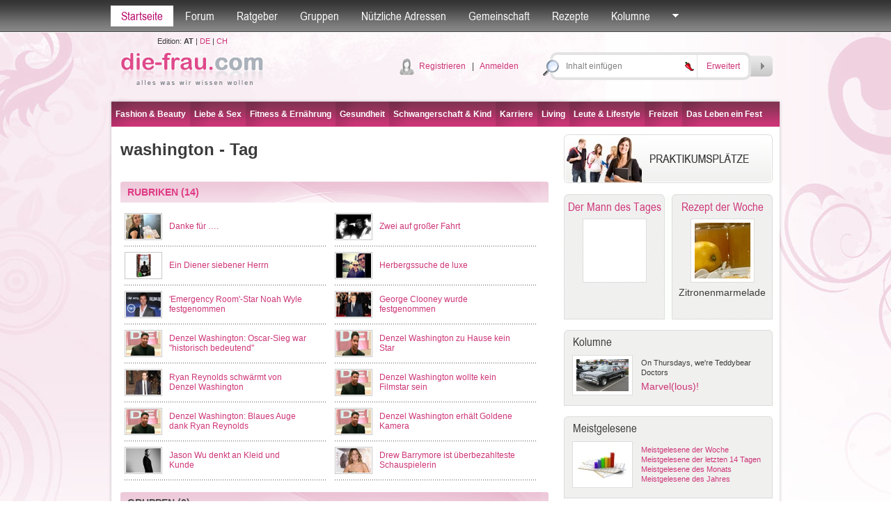

--- FILE ---
content_type: text/html; charset=utf-8
request_url: http://die-frau.eu/tag/washington/1/1/7757
body_size: 63673
content:

<!DOCTYPE html PUBLIC "-//W3C//DTD XHTML 1.0 Transitional//EN" "http://www.w3.org/TR/xhtml1/DTD/xhtml1-transitional.dtd">

<html xmlns="http://www.w3.org/1999/xhtml">
<head id="Head1"><title>
	
washington - Tag
-
die-frau.at

</title>
<meta name="description" content="washington, gekennzeichnet durch Tags, gekennzeichnete Artikel, Ratschläge aus der Beratungsstelle, nützliche Gruppen" />
<meta name="keywords" content="washington, Artikel, Gruppen " />
<meta name="robots" content="all" /><meta name="author" content="search engines submission" /><meta http-equiv="Pragma" content="no-cache" /><meta http-equiv="no-cache" /><meta http-equiv="Expires" content="-1" /><meta http-equiv="Cache-Control" content="no-cache" /><link rel="stylesheet" href="/default.css?datum=&lt;%=now%>" type="text/css" /><link rel="stylesheet" href="/webfontkit/stylesheet.css?datum=&lt;%=now%>" type="text/css" charset="utf-8" /><link rel="shortcut icon" href="/favicon.ico" /><script type="text/javascript" src="/js/general.js"></script>
<script type="text/javascript" src="/js/swfobject3.js"></script>
<!--[if IE 6]>
<script src="/js/pngfix0.8a.js"></script>
<script>
  DD_belatedPNG.fix('img, input, div, td');
</script>
<![endif]-->

<!-- (C)2000-2007 Gemius SA - gemiusAudience / zena.hr / Pocetna -->
<script type="text/javascript">
var pp_gemius_identifier = new String('.XpLcGc5PAJlHBIFaIu4Ercc7zYkQlu1yK5Q0vyF.ab.n7');
</script>
<script type="text/javascript" src="http://www.die-frau.com/xgemius.js"></script>
</head>
<body>
<form method="post" action="./7757?mode=tag&amp;ID=7757&amp;page=1&amp;type=1" onsubmit="javascript:return WebForm_OnSubmit();" id="form1">
<div class="aspNetHidden">
<input type="hidden" name="top1_ScriptManager1_HiddenField" id="top1_ScriptManager1_HiddenField" value="" />
<input type="hidden" name="__EVENTTARGET" id="__EVENTTARGET" value="" />
<input type="hidden" name="__EVENTARGUMENT" id="__EVENTARGUMENT" value="" />
<input type="hidden" name="__LASTFOCUS" id="__LASTFOCUS" value="" />
<input type="hidden" name="__VIEWSTATE" id="__VIEWSTATE" value="/[base64]" />
</div>

<script type="text/javascript">
//<![CDATA[
var theForm = document.forms['form1'];
if (!theForm) {
    theForm = document.form1;
}
function __doPostBack(eventTarget, eventArgument) {
    if (!theForm.onsubmit || (theForm.onsubmit() != false)) {
        theForm.__EVENTTARGET.value = eventTarget;
        theForm.__EVENTARGUMENT.value = eventArgument;
        theForm.submit();
    }
}
//]]>
</script>


<script src="/WebResource.axd?d=hIYr1txL2mjdv5FDqg5VehyBQV7tR8iPkEB1OU6BXQOARE505E0zjKFaTygi8yNfAPsxY0hQd9Gko_G7-_HGwI4UNWcsIhtlOzFbg8sUZN41&amp;t=635803038500000000" type="text/javascript"></script>


<script src="/ScriptResource.axd?d=vh-pBRJ8H47mzgh4tDMNyIRO9f2SdzN_lZWAQjXzDPWmk-m7mYTqggFqMAOqCkYXn_KAcTkgYfsM3r1Yh65ELi_QqG8OSw29usUXnq2nD0NNhyDSslJjI-E04pcjW4EMIoj8tkXEEzUllPSDFb2YF8IJQYHR3s9bqxZzSFSOLE81&amp;t=ffffffffd1fec354" type="text/javascript"></script>
<script type="text/javascript">
//<![CDATA[
var __cultureInfo = {"name":"de-DE","numberFormat":{"CurrencyDecimalDigits":2,"CurrencyDecimalSeparator":",","IsReadOnly":true,"CurrencyGroupSizes":[3],"NumberGroupSizes":[3],"PercentGroupSizes":[3],"CurrencyGroupSeparator":".","CurrencySymbol":"€","NaNSymbol":"n. def.","CurrencyNegativePattern":8,"NumberNegativePattern":1,"PercentPositivePattern":1,"PercentNegativePattern":1,"NegativeInfinitySymbol":"-unendlich","NegativeSign":"-","NumberDecimalDigits":2,"NumberDecimalSeparator":",","NumberGroupSeparator":".","CurrencyPositivePattern":3,"PositiveInfinitySymbol":"+unendlich","PositiveSign":"+","PercentDecimalDigits":2,"PercentDecimalSeparator":",","PercentGroupSeparator":".","PercentSymbol":"%","PerMilleSymbol":"‰","NativeDigits":["0","1","2","3","4","5","6","7","8","9"],"DigitSubstitution":1},"dateTimeFormat":{"AMDesignator":"","Calendar":{"MinSupportedDateTime":"\/Date(-62135596800000)\/","MaxSupportedDateTime":"\/Date(253402297199999)\/","AlgorithmType":1,"CalendarType":1,"Eras":[1],"TwoDigitYearMax":2029,"IsReadOnly":true},"DateSeparator":".","FirstDayOfWeek":1,"CalendarWeekRule":2,"FullDateTimePattern":"dddd, d. MMMM yyyy HH:mm:ss","LongDatePattern":"dddd, d. MMMM yyyy","LongTimePattern":"HH:mm:ss","MonthDayPattern":"dd MMMM","PMDesignator":"","RFC1123Pattern":"ddd, dd MMM yyyy HH\u0027:\u0027mm\u0027:\u0027ss \u0027GMT\u0027","ShortDatePattern":"dd.MM.yyyy","ShortTimePattern":"HH:mm","SortableDateTimePattern":"yyyy\u0027-\u0027MM\u0027-\u0027dd\u0027T\u0027HH\u0027:\u0027mm\u0027:\u0027ss","TimeSeparator":":","UniversalSortableDateTimePattern":"yyyy\u0027-\u0027MM\u0027-\u0027dd HH\u0027:\u0027mm\u0027:\u0027ss\u0027Z\u0027","YearMonthPattern":"MMMM yyyy","AbbreviatedDayNames":["So","Mo","Di","Mi","Do","Fr","Sa"],"ShortestDayNames":["So","Mo","Di","Mi","Do","Fr","Sa"],"DayNames":["Sonntag","Montag","Dienstag","Mittwoch","Donnerstag","Freitag","Samstag"],"AbbreviatedMonthNames":["Jan","Feb","Mrz","Apr","Mai","Jun","Jul","Aug","Sep","Okt","Nov","Dez",""],"MonthNames":["Januar","Februar","März","April","Mai","Juni","Juli","August","September","Oktober","November","Dezember",""],"IsReadOnly":true,"NativeCalendarName":"Gregorianischer Kalender","AbbreviatedMonthGenitiveNames":["Jan","Feb","Mrz","Apr","Mai","Jun","Jul","Aug","Sep","Okt","Nov","Dez",""],"MonthGenitiveNames":["Januar","Februar","März","April","Mai","Juni","Juli","August","September","Oktober","November","Dezember",""]},"eras":[1,"n. Chr.",null,0]};//]]>
</script>

<script src="/ScriptResource.axd?d=4oN2QVIoPBzDNlGCC2L0BlXYxJraRLiAD0-TezROIHScJRQn8t5zOZ8WemguM-LyW40GxKmTVYXpKbO0IBh1h7jZJhLnfOfjPJNhpIvN3VtD1MmlS62yzmWLSqzJ9N_q0&amp;t=f2cd5c5" type="text/javascript"></script>
<script src="/ScriptResource.axd?d=L8a_CX7VUkiS3BMoO8dGf0Q7_BhN_Xo2ADpB9nMH3WS0hJ_qP-BaVjVJfTAwFUxCeWJnxH3B1iQ01BR7RdtJEBMytucKHwz1ucKr9qx478CGkZkkdaG1yU-Kp9Tn3Tu8oOTdZpqCZ6OOgaL-JsMfpQ2&amp;t=f2cd5c5" type="text/javascript"></script>
<script src="/search.aspx?_TSM_HiddenField_=top1_ScriptManager1_HiddenField&amp;_TSM_CombinedScripts_=%3b%3bAjaxControlToolkit%2c+Version%3d4.1.40412.0%2c+Culture%3dneutral%2c+PublicKeyToken%3d28f01b0e84b6d53e%3ade%3aacfc7575-cdee-46af-964f-5d85d9cdcf92%3ade1feab2%3af9cec9bc%3a35576c48" type="text/javascript"></script>
<script type="text/javascript">
//<![CDATA[
function WebForm_OnSubmit() {
null;if (typeof(ValidatorOnSubmit) == "function" && ValidatorOnSubmit() == false) return false;
return true;
}
//]]>
</script>

<div class="aspNetHidden">

	<input type="hidden" name="__VIEWSTATEGENERATOR" id="__VIEWSTATEGENERATOR" value="BBBC20B8" />
	<input type="hidden" name="__PREVIOUSPAGE" id="__PREVIOUSPAGE" value="uLCgPsu4kyPb7gaRkCHc9x8dLwt68zbF_TmeqfrUQ2BhLoRG0dApdo4FXqUeUFJfhoZPoHWjn2A6wjKew0HyZxFqV4DIcWF0Ywr9pH10AoY1" />
	<input type="hidden" name="__EVENTVALIDATION" id="__EVENTVALIDATION" value="/wEdABxjzopYseYtf/F8n1gQVk75HiDLDU7GlFDpn5Zo8VFx9T+MUyDdp32MUYcxoZi0LjpDCHaPn4jUloQCmY0nWHNRUcL724vVdTquaUyDH8ccmzpJVvX/+eHent4wA6YWAo651k50HKUL0/z2r/SGwOIDlZy4/rHKLN9KF64mpHsXNop0Hri4KBxjuBlGEnRDp6FuPp18BcVjgFS3CeeErPInaAVzItOmHBKeh7fed7k1rUeRsyI57iqFFlysluuW1lBkx9ibL1c5Dn5rpGV3Pl3EfxoEbW5zxR5lJpliu8YW+gbAuNfmNFI9OsC4OjWsGeE7/tjZ12Ft0mM1arMZfhNNAXoBpl3dtR/prMZDB93D+AnF3djdWlMwOQNRp+4L5EE/zbCe8DgAlR1JqiH/C5rxA1a35gRlDFCWDskjZzEfIxTyw75WRY0aa6UNYTlDTV+1NUXtci4kEFbK4rTla15FIFj63L3faYX/WwjCaGlCv7aExhIfcdg161REHJCikh6LLem+npUaC1U4J+CQMjgJsShsphYXJh1BQ08ekmvEP3s2M+c64MRn98urz/i6M695otacmI/Ibn84AFqx+aP5PhzIWY+F+K8Jt0n7bf6jQn7d4YEgm7K2rVE2701COv8=" />
</div>


<script src="/js/mootools-core-1.3.2-full-compat-yc.js" type="text/javascript"></script>
<script src="/js/mootools-1.2-more.js" type="text/javascript"></script>
<script src="/js/slimbox.js" type="text/javascript"></script>
<link rel="stylesheet" href="/slimbox.css?datum=20.01.2026 10:39:14" type="text/css" media="screen" />
<script src="/js/SqueezeBox.js" type="text/javascript"></script>
<link href="/images/SqueezeBox/SqueezeBox.css?datum=20.01.2026 10:39:14" rel="stylesheet" type="text/css" />
<script type="text/javascript">
var delayhide
var ie4 = document.all
var ns6 = document.getElementById && !document.all

function pokazi(id, e) {
sakrij_sve()
if (window.event) event.cancelBubble = true
else if (e.stopPropagation) e.stopPropagation()
clearhidemenu()
$('submeni_' + id).setStyle("visibility", "visible");
var el = $("submeni_" + id);
var poz = 0;
if (id == 'searches' || id== 'forum_favoriti') {
poz = -150;
var coord = new Array(0, 0);
coord = findPos($("top1_link_" + id));
el.style.left = (coord[0, 0] + poz - 15) + "px";
el.style.top = (coord[0, 1] + 25) + "px";
} else {
if (id == 'ostalo') { poz = -50; };
var ie7 = false;
if (navigator.appVersion.search("MSIE 7.0") > 0) { ie7 = true; }
var dodatak_ie7_left = 0;
var dodatak_ie7_top = 0;
if (ie7) {
dodatak_ie7_left = $("top1_link_" + id).offsetParent.offsetLeft;
dodatak_ie7_top = $("top1_link_" + id).offsetParent.offsetTop;
};
el.style.left = (dodatak_ie7_left + $("top1_link_" + id).offsetLeft + poz - 4) + "px";
el.style.top = (dodatak_ie7_top + $("top1_link_" + id).offsetTop + 30) + "px";
};  
}

function sakrij() {
if (ie4 || ns6)
delayhide = setTimeout("sakrij_sve()", 500);
}

function contains_ns6(a, b) {
while (b.parentNode)
if ((b = b.parentNode) == a)
return true;
return false;
}

function dynamichide(e) {
if (ie4)
sakrij()
else if (ns6 && e.currentTarget != e.relatedTarget && !contains_ns6(e.currentTarget, e.relatedTarget))
sakrij()
}

function clearhidemenu() {
if (typeof delayhide != "undefined") {
clearTimeout(delayhide)
}
}

function sakrij_sve() {
$$('div[id^=submeni_]').setStyle("visibility", "hidden");
}
</script>

<script type="text/javascript">
//<![CDATA[
Sys.WebForms.PageRequestManager._initialize('top1$ScriptManager1', 'form1', [], [], [], 90, '');
//]]>
</script>



<script type="text/javascript">
window.addEvent('domready', function () {
SqueezeBox.assign($$('a.boxed'), {
parse: 'rel'
});

});
</script>
<div class="topbarWrapper">
<div class="topbar" id="div_topbar">
<p><a id="top1_link_naslovna" class="active" href="http://die-frau.com">Startseite</a></p>

<p>
<a id="top1_link_forum" onmouseover="javascript:pokazi(&#39;forum&#39;,event)" onmouseout="javascript:sakrij();" href="/Forum">Forum</a></p>
<p>
<a id="top1_link_savjetovaliste" onmouseover="javascript:pokazi(&#39;savjetovaliste&#39;,event)" onmouseout="javascript:sakrij();" href="/ratgeber">Ratgeber</a></p>
<p>
<a id="top1_link_grupe" onmouseover="javascript:pokazi(&#39;grupe&#39;,event)" onmouseout="javascript:sakrij();" href="/gruppen">Gruppen</a></p>

<p>
<a id="top1_link_adresar" href="/adressen">Nützliche Adressen</a></p>

<p>
<a id="top1_link_zajednica" onmouseover="javascript:pokazi(&#39;zajednica&#39;,event)" onmouseout="javascript:sakrij();" href="/user_profiles.aspx">Gemeinschaft</a></p>
<p>
<a id="top1_link_recepti" href="/rezepte">Rezepte</a></p>

<p>
<a id="top1_link_kolumne" onmouseover="javascript:pokazi(&#39;kolumne&#39;,event)" onmouseout="javascript:sakrij();" href="../../../../#">Kolumne</a></p>

<p>
<a href="#" id="top1_link_ostalo" onmouseover="javascript:pokazi('ostalo',event);" onmouseout="javascript:sakrij();">
<img src="/img/topbarArrow.gif" alt="" /></a></p>


<div id="submeni_forum" onmouseover="clearhidemenu()" onmouseout="dynamichide(event);" class="dropWrapper forum">
<div class="dropBodyWide">
<table cellspacing="0" cellpadding="0" class="dropTable">
<span id="top1_ti1_lbl_aktivnosti_forum"><tr><th><div class='dropTable_th_div'><div class='DivOverflowThumb38'><a href='http://die-frau.com/profil/yokaxex'><img  src='/images/avatari/avatar_zena.gif' width='36' height='36' alt='yokaxex' border='0' class='dropTable_th_div_img' /></a></div></div></th><td><div>17.01.2026 01:14:57 <a href='http://die-frau.com/profil/yokaxex'>yokaxex</a> hat ein Thema kommentiert <a href='/forum/direct_post.aspx?pid=4860&tid=387'>gute Onlineshops???</a>: &nbsp;Sowohl Studierende als auch Autoren profitieren von klaren Analysewerkzeugen. Ein D&eacute;tecteur d&rsquo;IA https://essaypro.com/de/plagiatspruefung hilft dabei, m&ouml;gliche Text&uuml;berschneidungen fr&uuml;hzeitig zu erkennen. Die Nutzung ist einfach und schnell. Dies erleichtert die finale &Uuml;berarbeitung. So entsteht mehr Vertrauen in das eigene Dokument.</div></td></tr><tr><th><div class='dropTable_th_div'><div class='DivOverflowThumb38'><a href='http://die-frau.com/profil/piamia'><img  src='/images/avatari/avatar_f_028.jpg' width='36' height='36' alt='piamia' border='0' class='dropTable_th_div_img' /></a></div></div></th><td><div>16.01.2026 12:06:14 <a href='http://die-frau.com/profil/piamia'>piamia</a> hat ein Thema kommentiert <a href='/forum/direct_post.aspx?pid=4858&tid=423'>Lernen bei einer Ausstellung</a>: &nbsp;Auch bei allen m&ouml;glichen Ausstellungen ist ein gutes Reinigungsservice extem wichtig. In Solingen haben wir diese Firma hier gefunden B&uuml;roreinigung Solingen</div></td></tr><tr><th><div class='dropTable_th_div'><div class='DivOverflowThumb38'><a href='http://die-frau.com/profil/shirian'><img  src='/images/avatari/avatar_f_004.jpg' width='36' height='36' alt='shirian' border='0' class='dropTable_th_div_img' /></a></div></div></th><td><div>11.01.2026 15:05:58 <a href='http://die-frau.com/profil/shirian'>shirian</a> hat ein Thema kommentiert <a href='/forum/direct_post.aspx?pid=4857&tid=282'>Hilfe bei Schlafstörungen</a>: &nbsp;Sch&auml;fchen z&auml;hlen sch&ouml;n und gut, aber ich verlass mich dann doch eher auf Melatonin. Wie man unter https://vitaminexpress.org ersehen kann, ist Melatonin kein Schlafmittel sondern vielmehr ein Schlafhormon, das die Einschlafzeit erheblich reduziert. Hat mir in meiner Zeit als Stewardess bei Jetlag sehr geholfen, allerdings sind dadurch viel Schafe nicht gez&auml;hlt worden</div></td></tr><tr><th><div class='dropTable_th_div'><div class='DivOverflowThumb38'><a href='http://die-frau.com/profil/orthtima94'><img  src='/images/avatari/avatar_f_097.jpg' width='36' height='36' alt='orthtima94' border='0' class='dropTable_th_div_img' /></a></div></div></th><td><div>05.01.2026 10:13:10 <a href='http://die-frau.com/profil/orthtima94'>orthtima94</a> hat ein Thema kommentiert <a href='/forum/direct_post.aspx?pid=4854&tid=208'>Veronika beschließt zu sterben</a>: &nbsp;Das Thema wird aktiviert sobald es von uns authorisiert wurde. Sie werden per Email verst&auml;ndigt.</div></td></tr></span>
</table>
<div class="dropBottomLinkWide dropBottomLinkRight">

<a href="/Forum/forum_search.aspx">
Suche</a>

| <a href="/Forum">Weiter nach Forum</a></div>
</div>
<div class="dropBottomWide">
&nbsp;</div>
</div>
<div id="submeni_savjetovaliste" onmouseover="clearhidemenu()" onmouseout="dynamichide(event);" class="dropWrapper forum">
<div class="dropBodyWide">
<table cellspacing="0" cellpadding="0" class="dropTable">
<span id="top1_ti1_lbl_aktivnosti_savjetovaliste"><tr><th><div class='dropTable_th_div'><div class='DivOverflowThumb38'><a href='http://die-frau.com/profil/derpington'><img  src='/images/avatari/avatar_f_114.jpg' width='36' height='36' alt='derpington' border='0' class='dropTable_th_div_img' /></a></div></div></th><td><div>05.11.2020 15:07:52 <a href='http://die-frau.com/profil/derpington'>derpington</a> hat einen Ratschlag gegeben <a href='/ratgeber/frage/welche_hormonfreien_verhuetungsmethoden_sind_zu_emp/1/19'>Ratgeber</a>: Spirale schon ausprobiert?!</div></td></tr><tr><th><div class='dropTable_th_div'><div class='DivOverflowThumb38'><a href='http://die-frau.com/profil/derpington'><img  src='/images/avatari/avatar_f_114.jpg' width='36' height='36' alt='derpington' border='0' class='dropTable_th_div_img' /></a></div></div></th><td><div>05.11.2020 15:06:30 <a href='http://die-frau.com/profil/derpington'>derpington</a> hat einen Ratschlag gegeben <a href='/ratgeber/frage/hallo_ist_eine_laengere_frage_aber_vielleicht_moech/1/26'>Ratgeber</a>: Gewissheit bekommst du nur beim Arzt.</div></td></tr><tr><th><div class='dropTable_th_div'><div class='DivOverflowThumb38'><a href='http://die-frau.com/profil/malou'><img  src='/images/avatari/avatar_f_011.jpg' width='36' height='36' alt='malou' border='0' class='dropTable_th_div_img' /></a></div></div></th><td><div>26.02.2015 17:17:09 <a href='http://die-frau.com/profil/malou'>malou</a> hat einen Ratschlag gegeben <a href='/ratgeber/frage/ich_habe_hepatitis_c_was_kann_ich_tun_wie_soll_i/1/6'>Ratgeber</a>: tut mir leid :/
such im internet nach einer selbsthilfegruppe vielleicht gibt es eine in deiner nähe oder ein internetforum. ansonsten kannst du deinen arzt danach fragen vielleicht hat er eine lösung für dich.</div></td></tr><tr><th><div class='dropTable_th_div'><div class='DivOverflowThumb38'><a href='http://die-frau.com/profil/malou'><img  src='/images/avatari/avatar_f_011.jpg' width='36' height='36' alt='malou' border='0' class='dropTable_th_div_img' /></a></div></div></th><td><div>26.02.2015 17:12:26 <a href='http://die-frau.com/profil/malou'>malou</a> hat einen Ratschlag gegeben <a href='/ratgeber/frage/wachsen_die_weisheitszaehne_bei_allen_menschen_was/1/12'>Ratgeber</a>: nicht jeder bekommt sie oder alle 4... ich hatte drei wurden jedoch alle entfernt. du kannst deinen zahnarzt oder kieferorthopäden fragen und ggf eine zweitmeinung einholen. wenn sie weh tun würde ich sie schon entfernen lassen
viel glück </div></td></tr></span>
</table>
<div class="dropBottomLinkWide dropBottomLinkRight">

<a href="/ratgeber">
Weiter nach Ratgeber</a></div>
</div>
<div class="dropBottomWide">
&nbsp;</div>
</div>
<div id="submeni_grupe" onmouseover="clearhidemenu()" onmouseout="dynamichide(event);" class="dropWrapper forum">
<div class="dropBodyWide">
<table cellspacing="0" cellpadding="0" class="dropTable">

<tr>
<th>
<div class="dropTable_th_div">
<div class="DivOverflowThumb38">
<a href="/gruppe/serienjunkies/6">
<img  src='/images/avatari/avatar_group_32.jpg' width='36' height='36' alt="Serienjunkies"
class="dropTable_th_div_img" /></a></div>
</div>
</th>
<td>
<div>
<a href="/gruppe/serienjunkies/6">
Serienjunkies</a><br />
Für Leute die süchtig nach Fernsehserien sind
</div>
</td>
</tr>

<tr>
<th>
<div class="dropTable_th_div">
<div class="DivOverflowThumb38">
<a href="/gruppe/musiker/5">
<img  src='/images/upload/group_5.jpg' width='36' height='36' alt="Musiker"
class="dropTable_th_div_img" /></a></div>
</div>
</th>
<td>
<div>
<a href="/gruppe/musiker/5">
Musiker</a><br />
Für alle die Musik in all ihren Facetten lieben
</div>
</td>
</tr>

<tr>
<th>
<div class="dropTable_th_div">
<div class="DivOverflowThumb38">
<a href="/gruppe/news_update/4">
<img  src='/images/upload/group_4.jpg' width='48' height='36' alt="News Update"
class="dropTable_th_div_img" /></a></div>
</div>
</th>
<td>
<div>
<a href="/gruppe/news_update/4">
News Update</a><br />
Für alle, die gerne unterwegs sind!
</div>
</td>
</tr>

<tr>
<th>
<div class="dropTable_th_div">
<div class="DivOverflowThumb38">
<a href="/gruppe/ich_moechte_alles_erleben/7">
<img  src='/images/avatari/avatar_group_28.jpg' width='36' height='36' alt="Ich möchte alles erleben"
class="dropTable_th_div_img" /></a></div>
</div>
</th>
<td>
<div>
<a href="/gruppe/ich_moechte_alles_erleben/7">
Ich möchte alles erleben</a><br />
Für alle, denen das nicht reicht, was sie bereits kennen und wissen. Für die, die gerne ausgefallene Sportarten machen oder sich gerne in verschiedene Richtungen weiterbilden wollen.
Und natürlich auch für die, die sich hier ein paar dementsprechende Ideen einholen oder Erfahrungen austauschen möch
</div>
</td>
</tr>

</table>
<div class="dropBottomLinkWide dropBottomLinkRight">
<a href="/gruppen">
Weiter nach Gruppen</a></div>
</div>
<div class="dropBottomWide">
&nbsp;</div>
</div>
<div id="submeni_proizvodi" onmouseover="clearhidemenu()" onmouseout="dynamichide(event);" class="dropWrapper forum">
<div class="dropBodyWide">
<table cellspacing="0" cellpadding="0" class="dropTable">

</table>
<div class="dropBottomLinkWide dropBottomLinkRight">
<a href="/produkte">
Weiter nach Produkte</a></div>
</div>
<div class="dropBottomWide">
&nbsp;</div>
</div>
<div id="submeni_zajednica" onmouseover="clearhidemenu()" onmouseout="dynamichide(event);"
class="dropWrapper forum">
<div class="dropBodyWide">
<table cellspacing="0" cellpadding="0" class="dropTable">

<tr>
<th>
<div class='dropTable_th_div'><div class='DivOverflowThumb38'><a href='http://die-frau.com/profil/endlessenigma'><img  src='/images/avatari/avatar_f_030.jpg' width='36' height='36' alt='endlessenigma' border='0' class='dropTable_th_div_img' /></a></div></div>
</th>
<td>
Blog: <a href='http://die-frau.com/profil/endlessenigma'>endlessenigma</a><br><a href='/blogs.aspx?user_ID=299'>Er braucht Zeit für sich? Was hat das zu bedeuten?</a>
</td>
</tr>

<tr>
<th>
<div class='dropTable_th_div'><div class='DivOverflowThumb38'><a href='http://die-frau.com/profil/nicole2013'><img  src='/images/avatari/avatar_f_004.jpg' width='36' height='36' alt='nicole2013' border='0' class='dropTable_th_div_img' /></a></div></div>
</th>
<td>
Blog: <a href='http://die-frau.com/profil/nicole2013'>nicole2013</a><br><a href='/blogs.aspx?user_ID=349'>Dildopartys</a>
</td>
</tr>

<tr>
<th>
<div class='dropTable_th_div'><div class='DivOverflowThumb38'><a href='http://die-frau.com/profil/brefod'><img  src='/images/avatari/avatar_f_025.jpg' width='36' height='36' alt='brefod' border='0' class='dropTable_th_div_img' /></a></div></div>
</th>
<td>
Blog: <a href='http://die-frau.com/profil/brefod'>brefod</a><br><a href='/blogs.aspx?user_ID=1125'>Liebe</a>
</td>
</tr>

<tr>
<th>
<div class='dropTable_th_div'><div class='DivOverflowThumb38'><a href='http://die-frau.com/profil/martina_mueller'><img  src='/images/avatari/user_avatar_605.jpg' width='36' height='44' alt='martina_mueller' border='0' class='dropTable_th_div_img' /></a></div></div>
</th>
<td>
Blog: <a href='http://die-frau.com/profil/martina_mueller'>martina_mueller</a><br><a href='/blogs.aspx?user_ID=605'>Ohrringe</a>
</td>
</tr>

</table>
<div class="dropBottomLinkWide dropBottomLinkRight">
<a href="/user_profiles.aspx">Weiter nach Gemeinschaft</a></div>
</div>
<div class="dropBottomWide">
&nbsp;</div>
</div>
<div id="submeni_kolumne" onmouseover="clearhidemenu()" onmouseout="dynamichide(event);" class="dropOstaloWrapper"
style="visibility: hidden;">
<div class="dropBody">
<span id="top1_ti1_lbl_kolumne"><div class='first'><a href='http://die-frau.com/rubrik/wahl_des_besten_sperma_-_was_ist_ein_guter_vater/0/14'>Wahl des besten Sperma - Was ist ein guter Vater?</a></div><div><a href='http://die-frau.com/rubrik/on_thursdays_we_re_teddybear_doctors/0/16'>On Thursdays, we're Teddybear Doctors</a></div><div><a href='http://die-frau.com/rubrik/alles_bestens_auf_der_venus/0/10'>Alles bestens auf der Venus</a></div><div><a href='http://die-frau.com/rubrik/in_jedem_steckt_ein_talent_entdecke_dich_selbst/0/11'>In jedem steckt ein Talent. Entdecke dich selbst.</a></div><div><a href='http://die-frau.com/rubrik/der_harte_weg_zur_traumfigur/0/12'>Der harte Weg zur Traumfigur</a></div></span>
</div>
<div class="dropBottom">
&nbsp;</div>
</div>
<div id="submeni_webshop" onmouseover="clearhidemenu()" onmouseout="dynamichide(event);" class="dropOstaloWrapper"
style="visibility: hidden;">
<div class="dropBody">
<div class="first">
<a href="/webshop/blagajna.aspx"
rel="nofollow">Košarica</a></div>
<div>
<a href="/webshop/poslane.aspx"
rel="nofollow">Moje narudžbe</a></div>
<div>
<a href="/webshop/uvjeti.aspx"
rel="nofollow">Uvjeti naručivanja</a></div>

</div>
<div class="dropBottom">
&nbsp;</div>
</div>
<div id="submeni_ostalo" onmouseover="clearhidemenu()" onmouseout="dynamichide(event);"
class="dropOstaloWrapper" style="visibility: hidden;">
<div class="dropBody">
<div class="first">
<a href="/blogs.aspx">
Blogs</a></div>

<div>
<a href="/fotogalerie">
Fotogalerie</a></div>
<div>
<a href="/tests">
Tests</a></div>
<div>
<a href="/umfragen">
Umfragen</a></div>

<div>
<a href="/starspy">
Star Spy</a></div>


<div>
<a href="/hot-or-drop">
Hot or Drop</a></div>

<div>
<a href="/street-fashion">
Street Fashion</a>
</div>

<div>
<a href="/video">
Video</a></div>
<div>
<a href="/bmi-kalkulator">
BMI-Kalkulator</a></div>
<div>
<a href="/monatsregel-kalender">
Monatsregel-Kalender</a></div>
<div>
<a href="/der-mann-des-tages">
Der Mann des Tages</a></div>

<div>
<a href="/tags">
Tags</a></div>





</div>
<div class="dropBottom">
&nbsp;</div>
</div>
<div id="submeni_ponude" onmouseover="clearhidemenu()" onmouseout="dynamichide(event);"
class="dropOstaloWrapper" style="visibility: hidden;">
<div class="dropBody">
<div class="first">
<a href="/moji-kuponi.aspx" rel="nofollow">Moji kuponi</a></div>
<div><a href="/usluga_uvjeti.aspx">Uvjeti prodaje</a></div>
</div>
<div class="dropBottom">
&nbsp;</div>
</div>
</div>
</div>


<div id="submeni_searches" onmouseover="clearhidemenu()" onmouseout="dynamichide(event);" class="dropWrapper forum">
<div class="dropBodyWide">
<p id="top1_seo2_c2" class="tag_cloud" align="center"><a href="http://die-frau.com/bühne.htm" title="bühne" class="Item_tag7">b&#252;hne</a>
&nbsp;<a href="http://die-frau.com/business.htm" title="business" class="Item_tag5">business</a>
&nbsp;<a href="http://die-frau.com/schwangerschaft.htm" title="schwangerschaft" class="Item_tag7">schwangerschaft</a>
&nbsp;<a href="http://die-frau.com/film.htm" title="film" class="Item_tag6">film</a>
&nbsp;<a href="http://die-frau.com/ernährung.htm" title="ernährung" class="Item_tag7">ern&#228;hrung</a>
&nbsp;<a href="http://die-frau.com/sex.htm" title="sex" class="Item_tag1">sex</a>
&nbsp;<a href="http://die-frau.com/make-up.htm" title="make-up" class="Item_tag6">make-up</a>
&nbsp;<a href="http://die-frau.com/trends.htm" title="trends" class="Item_tag1">trends</a>
&nbsp;<a href="http://die-frau.com/kinder.htm" title="kinder" class="Item_tag1">kinder</a>
&nbsp;<a href="http://die-frau.com/frauengesundheit.htm" title="frauengesundheit" class="Item_tag1">frauengesundheit</a>
&nbsp;<a href="http://die-frau.com/gartenideen.htm" title="gartenideen" class="Item_tag6">gartenideen</a>
&nbsp;<a href="http://die-frau.com/skin.htm" title="skin" class="Item_tag6">skin</a>
&nbsp;<a href="http://die-frau.com/körper.htm" title="körper" class="Item_tag7">k&#246;rper</a>
&nbsp;<a href="http://die-frau.com/liebe.htm" title="liebe" class="Item_tag7">liebe</a>
&nbsp;<a href="http://die-frau.com/job.htm" title="job" class="Item_tag1">job</a>
&nbsp;<a href="http://die-frau.com/fitness.htm" title="fitness" class="Item_tag4">fitness</a>
&nbsp;<a href="http://die-frau.com/highlights.htm" title="highlights" class="Item_tag1">highlights</a>
&nbsp;<a href="http://die-frau.com/hair.htm" title="hair" class="Item_tag7">hair</a>
&nbsp;<a href="http://die-frau.com/hobby.htm" title="hobby" class="Item_tag6">hobby</a>
&nbsp;<a href="http://die-frau.com/technik.htm" title="technik" class="Item_tag7">technik</a>
&nbsp;<a href="http://die-frau.com/baby.htm" title="baby" class="Item_tag1">baby</a>
&nbsp;<a href="http://die-frau.com/gesundheit.htm" title="gesundheit" class="Item_tag4">gesundheit</a>
&nbsp;<a href="http://die-frau.com/kunst.htm" title="kunst" class="Item_tag7">kunst</a>
&nbsp;<a href="http://die-frau.com/literatur.htm" title="literatur" class="Item_tag4">literatur</a>
&nbsp;<a href="http://die-frau.com/kind.htm" title="kind" class="Item_tag6">kind</a>
&nbsp;<a href="http://die-frau.com/fashion.htm" title="fashion" class="Item_tag6">fashion</a>
&nbsp;<a href="http://die-frau.com/geld.htm" title="geld" class="Item_tag1">geld</a>
&nbsp;<a href="http://die-frau.com/haustiere.htm" title="haustiere" class="Item_tag1">haustiere</a>
&nbsp;<a href="http://die-frau.com/wohnen.htm" title="wohnen" class="Item_tag7">wohnen</a>
&nbsp;<a href="http://die-frau.com/musik.htm" title="musik" class="Item_tag7">musik</a>
&nbsp;<a href="http://die-frau.com/wirtschaft.htm" title="wirtschaft" class="Item_tag4">wirtschaft</a>
&nbsp;<a href="http://die-frau.com/beauty.htm" title="beauty" class="Item_tag7">beauty</a>
&nbsp;<a href="http://die-frau.com/kultur.htm" title="kultur" class="Item_tag2">kultur</a>
&nbsp;<a href="http://die-frau.com/singlelife.htm" title="singlelife" class="Item_tag7">singlelife</a>
&nbsp;<a href="http://die-frau.com/freizeit.htm" title="freizeit" class="Item_tag1">freizeit</a>
&nbsp;<a href="http://die-frau.com/sport.htm" title="sport" class="Item_tag1">sport</a>
&nbsp;<a href="http://die-frau.com/living.htm" title="living" class="Item_tag1">living</a>
&nbsp;<a href="http://die-frau.com/geist.htm" title="geist" class="Item_tag1">geist</a>
&nbsp;<a href="http://die-frau.com/partnerschaft.htm" title="partnerschaft" class="Item_tag6">partnerschaft</a>
&nbsp;<a href="http://die-frau.com/bildende-kunst.htm" title="bildende-kunst" class="Item_tag1">bildende-kunst</a>
&nbsp;<a href="http://die-frau.com/reise.htm" title="reise" class="Item_tag4">reise</a>
&nbsp;</p>
</div>
<div class="dropBottomWide">&nbsp;</div>
</div>
<div class="header" id="header_div">
    
        <div class="logo">
            <table cellpadding="0" cellspacing="0">
                <tr>
                    <td align="center" class="txtSmaller">
                        <div style="margin: 5px 0;">
                            Edition: 
                            <span id="top1_lbl_edicije"><b>AT</b> | <a href='http://die-frau.de' target='_blank'>DE</a> | <a href='http://die-frau.ch' target='_blank'>CH</a></span>
                        </div>
                    </td>
                </tr>
                <tr>
                    <td>
                        <a href="/">
                            <img src="/img/logo_com.png" alt="die-frau.at"
                                style="margin: 1px 0;" /></a>
                    </td>
                </tr>
            </table>
        </div>
    
<div class="headerMiddle">

<div class="userLogin"><img src="/img/icon_user.png" alt="" /> 
<a href="/register.aspx">
Registrieren</a>&nbsp;&nbsp;&nbsp;|&nbsp;&nbsp;&nbsp;<a
href="/login.aspx" class="boxed" rel="{handler:'iframe',size:{x:450,y:350}}">Anmelden</a></div>

<table cellspacing="0" cellpadding="0">
<tr>
<th>
<div>
</div>
</th>
</tr>
</table>
</div>
<div class="search">
<table cellspacing="0" cellpadding="0">
<tr>
<td>
<input name="top1$upit" type="text" id="top1_upit" onClick="javascript: this.value=&#39;&#39;" class="searchbox" onkeydown="if(event.which || event.keyCode){if ((event.which == 13) || (event.keyCode == 13)) {document.getElementById(&#39;top1_search_button&#39;).click();return false;}} else {return true}; " /><span id="top1_rf1" style="visibility:hidden;"></span><input type="hidden" name="top1$TBWE2_ClientState" id="top1_TBWE2_ClientState" />
</td>
<td style="padding-right: 3px;">
<a id="top1_link_searches" onmouseover="javascript:pokazi(&#39;searches&#39;,event)" onmouseout="javascript:sakrij();">
<img src="/images/topic_hot.png" alt="Meistgesuchte Begriffe" />
</a>
</td>
<td style="border-left: 1px solid #e3e3e3; padding: 0 0 0 12px;">
<a href="/search.aspx">
Erweitert</a>
</td>
<td style="padding: 0 0 0 15px;">
<div id="top1_search_buttonDiv2" style="display: none;">
<img src="/images/ajax-loader2.gif" alt="" width="30px" height="8px" class="search_img" />
</div><div id="top1_search_buttonDiv1" style="display: block;">
<input type="image" name="top1$search_button" id="top1_search_button" class="searchbtn search_img" src="/img/icon_search.png" onclick="javascript:ToggleButton(this, &#39;val_search&#39;);WebForm_DoPostBackWithOptions(new WebForm_PostBackOptions(&quot;top1$search_button&quot;, &quot;&quot;, true, &quot;val_search&quot;, &quot;&quot;, false, false))" />
</div>
</td>
</tr>
</table>
</div>
</div>






<div class="mainMenuWrapper">
<div class="mainMenu">
<span id="top1__b9abee2392c3f1_lbl_rubrike"><p id='mr_1' style='padding: 11px 6px 10px;'><a href='/rubrik/fashion_beauty/1'>Fashion & Beauty</a></p><p id='mr_12' style='padding: 11px 6px 10px;'><a href='/rubrik/liebe_sex/12'>Liebe & Sex</a></p><p id='mr_2' style='padding: 11px 6px 10px;'><a href='/rubrik/fitness_ernaehrung/2'>Fitness & Ernährung</a></p><p id='mr_3' style='padding: 11px 6px 10px;'><a href='/rubrik/gesundheit/3'>Gesundheit</a></p><p id='mr_16' style='padding: 11px 6px 10px;'><a href='/rubrik/schwangerschaft_kind/16'>Schwangerschaft & Kind</a></p><p id='mr_20' style='padding: 11px 6px 10px;'><a href='/rubrik/karriere/20'>Karriere</a></p><p id='mr_24' style='padding: 11px 6px 10px;'><a href='/rubrik/living/24'>Living</a></p><p id='mr_42' style='padding: 11px 6px 10px;'><a href='/rubrik/leute_lifestyle/42'>Leute & Lifestyle</a></p><p id='mr_28' style='padding: 11px 6px 10px;'><a href='/rubrik/freizeit/28'>Freizeit</a></p><p id='mr_32' style='padding: 11px 6px 10px;'><a href='/rubrik/das_leben_ein_fest/32'>Das Leben ein Fest</a></p></span>
</div>
</div>
<script type="text/javascript">
window.addEvent('domready', function () {
var accordion = new Accordion($$('.toggler'), $$('.AccElement'), {
opacity: 0,
alwaysHide: false,
onActive: function (toggler, element) {
toggler.addClass('AccActivePanel');
},
onBackground: function (toggler, element) {
toggler.removeClass('AccActivePanel');
}
});
});
</script>
<div class="middleWrapper">
<div class="middle">
<div class="main">
<div class="pageContent">
<h1>
<b>
washington - Tag</b></h1>



<br />
<div id="accordion" style="width: 100%;">
<h3 class="toggler">
Rubriken<span id="lbl_clanci_ukupno"> (14)</span></h3>
<div class="AccElement">
<br />
<table id="dl_clanci" cellspacing="0" style="border-style:None;width:100%;border-collapse:collapse;">
	<tr>
		<td align="left" valign="top" style="width:50%;">
<table class="boxItem" width="90%" cellspacing="0" cellpadding="0">
<tbody>
<tr>
<td>
<div class="thn">
<a href="/artikel/frauen_im_fokus/danke_fuer/13544">
<img src="/images/clanci/13544_thumb.jpg" alt="Danke für …."
width="50" height="35" /></a>
</div>
</td>
<td width="215">
<a href="/artikel/frauen_im_fokus/danke_fuer/13544">
Danke für ….</a>
</td>
</tr>
</tbody>
</table>
<div class="formDivider2" />
</td><td>
<td>
&nbsp;&nbsp;
</td>
</td><td align="left" valign="top" style="width:50%;">
<table class="boxItem" width="90%" cellspacing="0" cellpadding="0">
<tbody>
<tr>
<td>
<div class="thn">
<a href="/artikel/stars_stories/zwei_auf_gro_er_fahrt/13169">
<img src="/images/clanci/13169_thumb.jpg" alt="Zwei auf großer Fahrt"
width="50" height="35" /></a>
</div>
</td>
<td width="215">
<a href="/artikel/stars_stories/zwei_auf_gro_er_fahrt/13169">
Zwei auf großer Fahrt</a>
</td>
</tr>
</tbody>
</table>
<div class="formDivider2" />
</td><td>
<td>
&nbsp;&nbsp;
</td>
</td>
	</tr><tr>
		<td align="left" valign="top" style="width:50%;">
<table class="boxItem" width="90%" cellspacing="0" cellpadding="0">
<tbody>
<tr>
<td>
<div class="thn">
<a href="/artikel/musik_film_buch/ein_diener_siebener_herrn/10720">
<img src="/images/clanci/10720_thumb.jpg" alt="Ein Diener siebener Herrn"
width="50" height="35" /></a>
</div>
</td>
<td width="215">
<a href="/artikel/musik_film_buch/ein_diener_siebener_herrn/10720">
Ein Diener siebener Herrn</a>
</td>
</tr>
</tbody>
</table>
<div class="formDivider2" />
</td><td>
<td>
&nbsp;&nbsp;
</td>
</td><td align="left" valign="top" style="width:50%;">
<table class="boxItem" width="90%" cellspacing="0" cellpadding="0">
<tbody>
<tr>
<td>
<div class="thn">
<a href="/artikel/stars_stories/herbergssuche_de_luxe/10303">
<img src="/images/clanci/10303_thumb.jpg" alt="Herbergssuche de luxe"
width="50" height="35" /></a>
</div>
</td>
<td width="215">
<a href="/artikel/stars_stories/herbergssuche_de_luxe/10303">
Herbergssuche de luxe</a>
</td>
</tr>
</tbody>
</table>
<div class="formDivider2" />
</td><td>
<td>
&nbsp;&nbsp;
</td>
</td>
	</tr><tr>
		<td align="left" valign="top" style="width:50%;">
<table class="boxItem" width="90%" cellspacing="0" cellpadding="0">
<tbody>
<tr>
<td>
<div class="thn">
<a href="/artikel/stars_stories/emergency_room_-star_noah_wyle_festgenommen/4981">
<img src="/images/clanci/4981_thumb.jpg" alt="'Emergency Room'-Star Noah Wyle festgenommen"
width="50" height="35" /></a>
</div>
</td>
<td width="215">
<a href="/artikel/stars_stories/emergency_room_-star_noah_wyle_festgenommen/4981">
'Emergency Room'-Star Noah Wyle festgenommen</a>
</td>
</tr>
</tbody>
</table>
<div class="formDivider2" />
</td><td>
<td>
&nbsp;&nbsp;
</td>
</td><td align="left" valign="top" style="width:50%;">
<table class="boxItem" width="90%" cellspacing="0" cellpadding="0">
<tbody>
<tr>
<td>
<div class="thn">
<a href="/artikel/stars_stories/george_clooney_wurde_festgenommen/4107">
<img src="/images/clanci/4107_thumb.jpg" alt="George Clooney wurde festgenommen"
width="50" height="35" /></a>
</div>
</td>
<td width="215">
<a href="/artikel/stars_stories/george_clooney_wurde_festgenommen/4107">
George Clooney wurde festgenommen</a>
</td>
</tr>
</tbody>
</table>
<div class="formDivider2" />
</td><td>
<td>
&nbsp;&nbsp;
</td>
</td>
	</tr><tr>
		<td align="left" valign="top" style="width:50%;">
<table class="boxItem" width="90%" cellspacing="0" cellpadding="0">
<tbody>
<tr>
<td>
<div class="thn">
<a href="/artikel/musik_film_buch/denzel_washington_oscar-sieg_war_historisch_bedeutend/3606">
<img src="/images/clanci/3606_thumb.jpg" alt="Denzel Washington: Oscar-Sieg war "historisch bedeutend""
width="50" height="35" /></a>
</div>
</td>
<td width="215">
<a href="/artikel/musik_film_buch/denzel_washington_oscar-sieg_war_historisch_bedeutend/3606">
Denzel Washington: Oscar-Sieg war "historisch bedeutend"</a>
</td>
</tr>
</tbody>
</table>
<div class="formDivider2" />
</td><td>
<td>
&nbsp;&nbsp;
</td>
</td><td align="left" valign="top" style="width:50%;">
<table class="boxItem" width="90%" cellspacing="0" cellpadding="0">
<tbody>
<tr>
<td>
<div class="thn">
<a href="/artikel/stars_stories/denzel_washington_zu_hause_kein_star/3345">
<img src="/images/clanci/3345_thumb.jpg" alt="Denzel Washington zu Hause kein Star"
width="50" height="35" /></a>
</div>
</td>
<td width="215">
<a href="/artikel/stars_stories/denzel_washington_zu_hause_kein_star/3345">
Denzel Washington zu Hause kein Star</a>
</td>
</tr>
</tbody>
</table>
<div class="formDivider2" />
</td><td>
<td>
&nbsp;&nbsp;
</td>
</td>
	</tr><tr>
		<td align="left" valign="top" style="width:50%;">
<table class="boxItem" width="90%" cellspacing="0" cellpadding="0">
<tbody>
<tr>
<td>
<div class="thn">
<a href="/artikel/musik_film_buch/ryan_reynolds_schwaermt_von_denzel_washington/3229">
<img src="/images/clanci/3229_thumb.jpg" alt="Ryan Reynolds schwärmt von Denzel Washington"
width="50" height="35" /></a>
</div>
</td>
<td width="215">
<a href="/artikel/musik_film_buch/ryan_reynolds_schwaermt_von_denzel_washington/3229">
Ryan Reynolds schwärmt von Denzel Washington</a>
</td>
</tr>
</tbody>
</table>
<div class="formDivider2" />
</td><td>
<td>
&nbsp;&nbsp;
</td>
</td><td align="left" valign="top" style="width:50%;">
<table class="boxItem" width="90%" cellspacing="0" cellpadding="0">
<tbody>
<tr>
<td>
<div class="thn">
<a href="/artikel/stars_stories/denzel_washington_wollte_kein_filmstar_sein/3055">
<img src="/images/clanci/3055_thumb.jpg" alt="Denzel Washington wollte kein Filmstar sein"
width="50" height="35" /></a>
</div>
</td>
<td width="215">
<a href="/artikel/stars_stories/denzel_washington_wollte_kein_filmstar_sein/3055">
Denzel Washington wollte kein Filmstar sein</a>
</td>
</tr>
</tbody>
</table>
<div class="formDivider2" />
</td><td>
<td>
&nbsp;&nbsp;
</td>
</td>
	</tr><tr>
		<td align="left" valign="top" style="width:50%;">
<table class="boxItem" width="90%" cellspacing="0" cellpadding="0">
<tbody>
<tr>
<td>
<div class="thn">
<a href="/artikel/stars_stories/denzel_washington_blaues_auge_dank_ryan_reynolds/2952">
<img src="/images/clanci/2952_thumb.jpg" alt="Denzel Washington: Blaues Auge dank Ryan Reynolds"
width="50" height="35" /></a>
</div>
</td>
<td width="215">
<a href="/artikel/stars_stories/denzel_washington_blaues_auge_dank_ryan_reynolds/2952">
Denzel Washington: Blaues Auge dank Ryan Reynolds</a>
</td>
</tr>
</tbody>
</table>
<div class="formDivider2" />
</td><td>
<td>
&nbsp;&nbsp;
</td>
</td><td align="left" valign="top" style="width:50%;">
<table class="boxItem" width="90%" cellspacing="0" cellpadding="0">
<tbody>
<tr>
<td>
<div class="thn">
<a href="/artikel/stars_stories/denzel_washington_erhaelt_goldene_kamera/2922">
<img src="/images/clanci/2922_thumb.jpg" alt="Denzel Washington erhält Goldene Kamera"
width="50" height="35" /></a>
</div>
</td>
<td width="215">
<a href="/artikel/stars_stories/denzel_washington_erhaelt_goldene_kamera/2922">
Denzel Washington erhält Goldene Kamera</a>
</td>
</tr>
</tbody>
</table>
<div class="formDivider2" />
</td><td>
<td>
&nbsp;&nbsp;
</td>
</td>
	</tr><tr>
		<td align="left" valign="top" style="width:50%;">
<table class="boxItem" width="90%" cellspacing="0" cellpadding="0">
<tbody>
<tr>
<td>
<div class="thn">
<a href="/artikel/fashion_trends/jason_wu_denkt_an_kleid_und_kunde/2401">
<img src="/images/clanci/2401_thumb.jpg" alt="Jason Wu denkt an Kleid und Kunde"
width="50" height="35" /></a>
</div>
</td>
<td width="215">
<a href="/artikel/fashion_trends/jason_wu_denkt_an_kleid_und_kunde/2401">
Jason Wu denkt an Kleid und Kunde</a>
</td>
</tr>
</tbody>
</table>
<div class="formDivider2" />
</td><td>
<td>
&nbsp;&nbsp;
</td>
</td><td align="left" valign="top" style="width:50%;">
<table class="boxItem" width="90%" cellspacing="0" cellpadding="0">
<tbody>
<tr>
<td>
<div class="thn">
<a href="/artikel/frauen_im_fokus/drew_barrymore_ist_ueberbezahlteste_schauspielerin/1769">
<img src="/images/clanci/1769_thumb.jpg" alt="Drew Barrymore ist überbezahlteste Schauspielerin"
width="50" height="35" /></a>
</div>
</td>
<td width="215">
<a href="/artikel/frauen_im_fokus/drew_barrymore_ist_ueberbezahlteste_schauspielerin/1769">
Drew Barrymore ist überbezahlteste Schauspielerin</a>
</td>
</tr>
</tbody>
</table>
<div class="formDivider2" />
</td><td></td>
	</tr>
</table>
</div>
<h3 class="toggler">
Gruppen<span id="lbl_grupe_ukupno"> (0)</span></h3>
<div class="AccElement">
<br />

</div>
<h3 class="toggler">
Ratgeber<span id="lbl_savjeti_ukupno"> (0)</span></h3>
<div class="AccElement">
<br />

</div>

<h3 class="toggler">
Video<span id="lbl_video_ukupno"> (0)</span></h3>
<div class="AccElement">
<br />

</div>

<h3 class="toggler">
Fotogalerie<span id="lbl_galerije_ukupno"> (0)</span></h3>
<div class="AccElement">
<br />

</div>

</div>

<br />
<br />

</div>
</div>

<div class="right">
<div class="rightWrapper">

<a href="/praktikum.aspx">
<img src="/ads/praktikanten2.jpg" alt="die-frau.com" sucht Praktikanten" /></a>


<table cellspacing="0" cellpadding="0" class="deckoReceptWrapper">
<tr>
<td>
<h2>
<a href="/der-mann-des-tages">Der Mann des Tages</a></h2>
<div class="deckoReceptWrapper_td_div">
<div class="DivBox85_85">
<a href="/der-mann-des-tages">
<img id="rt1__11efaea5dadb27a_img_decko" src="" /></a></div></div>
<p>
<span id="rt1__11efaea5dadb27a_lbl_decko"></span><br />
<span id="rt1__11efaea5dadb27a_lbl_decko_zvjezdice"></span></p>
</td>
<th>
&nbsp;
</th>
<td>
<h2>
<a href="/rezepte">
Rezept der Woche</a></h2>
<div class="deckoReceptWrapper_td_div">
<div class="DivBox85_85">
<a href="/rezepte">
<img id="rt1__11efaea5dadb27a_img_recept" src="/images/clanci/recept_132_thumb.jpg" alt="Rezept der Woche: Zitronenmarmelade" /></a></div></div>
<p><span id="rt1__11efaea5dadb27a_lbl_recept">Zitronenmarmelade</span></p>
</td>
</tr>
</table>

<div class="boxRight1">
<table cellspacing="0" cellpadding="0" class="boxRighthead">
<tr>
<th>
Kolumne
</th>
<td>
&nbsp;
</td>
</tr>
</table>
<div class="boxRightBody">
<table cellspacing="0" cellpadding="0" class="boxGallery">
<tr>
<td>
<div class="boxGallery_td_div">
<a id="rt1__d72ce92d77ce35_hl_slika" href="/rubrik/on_thursdays_we_re_teddybear_doctors/0/16"><img id="rt1__d72ce92d77ce35_kolumna_slika" src="/upload/kolumna_16.jpg" alt="Marvel(lous)!" style="width:75px;" /></a>
</div>
</td>
<th class="kviz">
<p>
<span id="rt1__d72ce92d77ce35_kolumna_rubrika">On Thursdays, we're Teddybear Doctors</span><h3>
<a id="rt1__d72ce92d77ce35_kolumna_naziv" href="/rubrik/on_thursdays_we_re_teddybear_doctors/0/16">Marvel(lous)!</a></h3>
</p>
</th>
</tr>
</table>
</div>
</div>

<div class="boxRight1">
<table cellspacing="0" cellpadding="0" class="boxRighthead">
<tr>
<th>
Meistgelesene
</th>
<td>
&nbsp;
</td>
</tr>
</table>
<div class="boxRightBody">
<table cellspacing="0" cellpadding="0" class="boxGallery">
<tr>
<td>
<div class="boxGallery_td_div">
<img src="/img/stats.jpg" alt="Meistgelesene" />
</div>
</td>
<th class="kviz">
<p>
<a href="/meistegelesene.aspx?z=7">Meistgelesene der Woche</a><br />
<a href="/meistegelesene.aspx?z=14">Meistgelesene der letzten 14 Tagen</a><br />
<a href="/meistegelesene.aspx?z=30">Meistgelesene des Monats</a><br />
<a href="/meistegelesene.aspx?z=365">Meistgelesene des Jahres</a>
</p>
</th>
</tr>
</table>
</div>
</div>

<div class="boxRight1">
<table cellspacing="0" cellpadding="0" class="boxRighthead">
<tr>
<th>
Umfrage
</th>
<td>
<a href="/umfragen">
Weiter nach alle</a>
</td>
</tr>
</table>
<div class="boxRightBody" >
<h3>
<span id="rt1_ctl05_lbl_anketa_naziv">Ich kaufe mir Kleidung...</span><span id="rt1_ctl05_RequiredFieldValidator1" style="color:Red;visibility:hidden;"> *</span></h3>
<div class="pollAnswers" >
<table id="rt1_ctl05_RadioButtonList1" style="width:100%;">
	<tr>
		<td><input id="rt1_ctl05_RadioButtonList1_0" type="radio" name="rt1$ctl05$RadioButtonList1" value="464" /><label for="rt1_ctl05_RadioButtonList1_0">in teueren Boutiques<br></label></td>
	</tr><tr>
		<td><input id="rt1_ctl05_RadioButtonList1_1" type="radio" name="rt1$ctl05$RadioButtonList1" value="465" /><label for="rt1_ctl05_RadioButtonList1_1">in diversen Second-Hand-Läden<br></label></td>
	</tr><tr>
		<td><input id="rt1_ctl05_RadioButtonList1_2" type="radio" name="rt1$ctl05$RadioButtonList1" value="466" /><label for="rt1_ctl05_RadioButtonList1_2">am Flohmarkt<br></label></td>
	</tr><tr>
		<td><input id="rt1_ctl05_RadioButtonList1_3" type="radio" name="rt1$ctl05$RadioButtonList1" value="467" /><label for="rt1_ctl05_RadioButtonList1_3">bei H&M, Zara, C&A<br></label></td>
	</tr><tr>
		<td><input id="rt1_ctl05_RadioButtonList1_4" type="radio" name="rt1$ctl05$RadioButtonList1" value="468" /><label for="rt1_ctl05_RadioButtonList1_4">auf willhaben.at<br></label></td>
	</tr>
</table>
</div>
<div class="pollButtons">
<div id="rt1_ctl05_prijava_buttonDiv2" style="display: none; width: auto;">
<img src="/images/ajax-wait.gif" alt="" />
</div>
<div id="rt1_ctl05_prijava_buttonDiv1" style="display: inline; width: auto;">
<input type="submit" name="rt1$ctl05$prijava_button" value="Stimme ab" onclick="javascript:ToggleButton(this, &#39;slanje_ankete&#39;);WebForm_DoPostBackWithOptions(new WebForm_PostBackOptions(&quot;rt1$ctl05$prijava_button&quot;, &quot;&quot;, true, &quot;slanje_ankete&quot;, &quot;&quot;, false, false))" id="rt1_ctl05_prijava_button" class="btn1" />
</div>
<input type="button" name="rt1$ctl05$hl_rezultati" value="Ergebnis der Umfrage" onclick="javascript:WebForm_DoPostBackWithOptions(new WebForm_PostBackOptions(&quot;rt1$ctl05$hl_rezultati&quot;, &quot;&quot;, false, &quot;&quot;, &quot;/umfrage/ich_kaufe_mir_kleidung/131&quot;, false, true))" id="rt1_ctl05_hl_rezultati" class="btn2" />
</div>
</div>
</div>

<div class="boxRight1">
<table cellspacing="0" cellpadding="0" class="boxRighthead">
<tr>
<th>
Test
</th>
<td>
<a href="/tests">
Weiter nach alle</a>
</td>
</tr>
</table>
<div class="boxRightBody">
<table cellspacing="0" cellpadding="0" class="boxGallery">
<tr>
<td>
<div class="boxGallery_td_div">
<a id="rt1_ctl06_hl_slika" href="/test/sind_sie_schlagfertig/1/20"><img id="rt1_ctl06_kviz_slika" src="/images/upload/kviz_20_thumb.jpg" alt="Sind Sie schlagfertig?" style="width:75px;" /></a>
</div>
</td>
<th class="kviz">
<p>
Aktueller Test:<h3>
<a id="rt1_ctl06_kviz_naziv" href="/test/sind_sie_schlagfertig/1/20">Sind Sie schlagfertig?</a></h3>
</p>
</th>
</tr>
</table>

</div>
</div>


<div class="boxRight1">
<table cellspacing="0" cellpadding="0" class="boxRighthead">
<tr>
<th>
Hot or Drop
</th>
<td>
<a href="/hot-or-drop">
Weiter nach alle</a>
</td>
</tr>
</table>
<div class="boxRightBody">
<table cellspacing="0" cellpadding="0" class="boxGallery">
<tr>
<td>
<div class='boxFotoVideo_td_div'><div class='DivBox80_61'>
<a id="rt1__61a37868fc632d_hl_slika" href="/hot-or-drop/14_cm_-_beinverlaengerung_per_op_hot_or_drop/207"><img id="rt1__61a37868fc632d_hon_slika" src="/images/upload/hotornot-207_thumb.jpg" alt="+ 14 cm - Beinverlängerung per OP Hot or drop?" style="width:75px;" /></a></div>
</div>
</td>
<th class="kviz">
<p>
<h3>
<a id="rt1__61a37868fc632d_hon_naziv" href="/hot-or-drop/14_cm_-_beinverlaengerung_per_op_hot_or_drop/207">+ 14 cm - Beinverlängerung per OP Hot or drop?</a></h3>
</p>
</th>
</tr>
</table>
</div>
</div>

<div class="boxRight1">
<table cellspacing="0" cellpadding="0" class="boxRighthead">
<tr>
<th>
Fotogalerie
</th>
<td>
<a href="/fotogalerie">
Weiter nach alle</a>
</td>
</tr>
</table>
<div class="boxRightBody">
<table cellspacing="0" cellpadding="0" class="boxGallery">
<tr>
<span id="rt1__44b83bbeafabbb_lbl_foto"><td><div class='boxFotoVideo_td_div'><div class='DivBox80_61'><a href='/fotogalerie/foto/die_nationalbibliothek_in_wien/178'><img src='/images/upload/foto_178_thumb.jpg' width='75' alt='Die Nationalbibliothek in Wien' /></a></div></div><p><a href='/fotogalerie/foto/die_nationalbibliothek_in_wien/178'>Die Nationalbibliothek in Wien</a></p></td><th>&nbsp;</th><td><div class='boxFotoVideo_td_div'><div class='DivBox80_61'><a href='/fotogalerie/foto/der_geh_bitte_-blick/177'><img src='/images/upload/foto_177_thumb.jpg' width='75' alt='Der "Geh bitte"-Blick' /></a></div></div><p><a href='/fotogalerie/foto/der_geh_bitte_-blick/177'>Der "Geh bitte"-Blick</a></p></td><th>&nbsp;</th><td><div class='boxFotoVideo_td_div'><div class='DivBox80_61'><a href='/fotogalerie/foto/fifty_shades_darker_-_erstes_teaserbild/176'><img src='/images/upload/foto_176_thumb.jpg' width='75' alt='Fifty Shades Darker - Erstes Teaserbild' /></a></div></div><p><a href='/fotogalerie/foto/fifty_shades_darker_-_erstes_teaserbild/176'>Fifty Shades Darker - Erstes Teaserbild</a></p></td></span>
</tr>
</table>
</div>
</div>

<div class="boxRight1">
<table cellspacing="0" cellpadding="0" class="boxRighthead">
<tr>
<th>
Video
</th>
<td>
<a href="/video">
Weiter nach alle</a>
</td>
</tr>
</table>
<div class="boxRightBody">
<table cellspacing="0" cellpadding="0" class="boxGallery">
<tr>
<span id="rt1__beebcfa02fa9b5_lbl_video"><td><div class='boxFotoVideo_td_div'><div class='DivBox80_61'><a href='/video-rat/sommergespraeche_nadja_bernhard_lilly_schwarzes_kamel_wien_chihuahua_video_10_08_2018/176'><img src='/images/upload/video_176_thumb.jpg' width='75' alt='Sommergespräche: Nadja Bernhard Lilly Schwarzes Kamel Wien Chihuahua Video 10 08 2018' /></a></div></div><p><a href='/video-rat/sommergespraeche_nadja_bernhard_lilly_schwarzes_kamel_wien_chihuahua_video_10_08_2018/176'>Sommergespräche: Nadja Bernhard Lilly Schwarzes Kamel Wien Chihuahua Video 10 08 2018</a></p></td><th>&nbsp;</th><td><div class='boxFotoVideo_td_div'><div class='DivBox80_61'><a href='/video/dreigroschenoper_-_tobias_moretti_backstage/153'><img src='/images/upload/video_153_thumb.jpg' width='75' alt='Dreigroschenoper - Tobias Moretti Backstage' /></a></div></div><p><a href='/video/dreigroschenoper_-_tobias_moretti_backstage/153'>Dreigroschenoper - Tobias Moretti Backstage</a></p></td><th>&nbsp;</th><td><div class='boxFotoVideo_td_div'><div class='DivBox80_61'><a href='/video/malstunde/142'><img src='/images/upload/video_142_thumb.jpg' width='75' alt='Malstunde' /></a></div></div><p><a href='/video/malstunde/142'>Malstunde</a></p></td></span>
</tr>
</table>
</div>
</div>

<div class="rightQuickLinks">

<div>
<a href="/monatsregel-kalender">
<div>
<img src="/img/kalendar.jpg" alt="Monatsregel-Kalender" /></div>
<p>
MONATSREGEL-KALENDER</p></a>
</div>
<div>
<a href="/bmi-kalkulator">
<div>
<img src="/img/bmi.jpg" alt="BMI-Kalkulator" /></div>
<p>
BMI-KALKULATOR</p>
</a>
</div>

</div>
<div class="boxRight1">
<table cellspacing="0" cellpadding="0" class="boxRighthead">
<tr>
<th>
Nützliche Adressen
</th>
<td>
<a href="/adressen">
Verzeichnissuche</a>
</td>
</tr>
</table>
<div class="boxRightBody">
<select name="rt1$ctl13$dl_rubrike" onchange="javascript:setTimeout(&#39;__doPostBack(\&#39;rt1$ctl13$dl_rubrike\&#39;,\&#39;\&#39;)&#39;, 0)" id="rt1_ctl13_dl_rubrike" class="adresarSelect">
	<option selected="selected" value="0">Branche...</option>
	<option value="15">Antiquit&#228;tengesch&#228;fte</option>
	<option value="14">Apotheken</option>
	<option value="5">Autoreparatur</option>
	<option value="13">Einkaufszentren</option>
	<option value="11">Fitnessstudios</option>
	<option value="1">Gyn&#228;kologen</option>
	<option value="10">Hairstyling</option>
	<option value="16">Kino</option>
	<option value="7">Kosmetiksalons</option>
	<option value="18">Restaurant</option>
	<option value="6">Schneiderei</option>
	<option value="8">Spa und Thermen</option>
	<option value="17">Theater</option>
	<option value="12">Uhren und Schmuck Gesch&#228;fte</option>

</select>
</div>
</div>



<div class="boxRight2">
<table cellspacing="0" cellpadding="0" class="boxRighthead">
<tr>
<th>
Die beliebtesten Tags
</th>
<td>

</td>
</tr>
</table>
<div class="boxRightBody">
<div class="tags">
<p id="rt1_ctl14_ts1_c1" class="tag_cloud" align="center"><a href="/tag/fischer/1/1/47" title="fischer" class="Item_tag1">fischer</a>
&nbsp;<a href="/tag/glykoxidation/1/1/21665" title="glykoxidation" class="Item_tag1">glykoxidation</a>
&nbsp;<a href="/tag/sprecher_kings/1/1/18512" title="sprecher kings" class="Item_tag1">sprecher kings</a>
&nbsp;<a href="/tag/vater/1/1/4073" title="vater" class="Item_tag1">vater</a>
&nbsp;<a href="/tag/die-frau/1/1/4208" title="die-frau" class="Item_tag7">die-frau</a>
&nbsp;<a href="/tag/zorro/1/1/11218" title="zorro" class="Item_tag1">zorro</a>
&nbsp;<a href="/tag/therapie/1/1/5638" title="therapie" class="Item_tag1">therapie</a>
&nbsp;<a href="/tag/shooting/1/1/11666" title="shooting" class="Item_tag1">shooting</a>
&nbsp;<a href="/tag/courteney_cox/1/1/13921" title="courteney cox" class="Item_tag1">courteney cox</a>
&nbsp;<a href="/tag/kidman/1/1/4733" title="kidman" class="Item_tag1">kidman</a>
&nbsp;<a href="/tag/blake_lively/1/1/13881" title="blake lively" class="Item_tag1">blake lively</a>
&nbsp;<a href="/tag/entzug/1/1/8589" title="entzug" class="Item_tag1">entzug</a>
&nbsp;<a href="/tag/mezvinsky/1/1/28206" title="mezvinsky" class="Item_tag1">mezvinsky</a>
&nbsp;<a href="/tag/hiv-infizierter/1/1/4725" title="hiv-infizierter" class="Item_tag1">hiv-infizierter</a>
&nbsp;<a href="/tag/fu_ball/1/1/3274" title="fußball" class="Item_tag1">fu&#223;ball</a>
&nbsp;<a href="/tag/adriana/1/1/12712" title="adriana" class="Item_tag1">adriana</a>
&nbsp;<a href="/tag/tina_simpson/1/1/16253" title="tina simpson" class="Item_tag1">tina simpson</a>
&nbsp;<a href="/tag/fernsehen/1/1/179" title="fernsehen" class="Item_tag1">fernsehen</a>
&nbsp;<a href="/tag/kind/1/1/735" title="kind" class="Item_tag2">kind</a>
&nbsp;<a href="/tag/red/1/1/10785" title="red" class="Item_tag1">red</a>
&nbsp;<a href="/tag/die-frau/1/1/4208" title="die-frau" class="Item_tag7">die-frau</a>
&nbsp;<a href="/tag/heirat/1/1/4250" title="heirat" class="Item_tag1">heirat</a>
&nbsp;<a href="/tag/vermoegen/1/1/10458" title="vermögen" class="Item_tag1">verm&#246;gen</a>
&nbsp;<a href="/tag/hackford/1/1/7998" title="hackford" class="Item_tag1">hackford</a>
&nbsp;<a href="/tag/new_york/1/1/1356" title="new york" class="Item_tag1">new york</a>
&nbsp;<a href="/tag/familie/1/1/797" title="familie" class="Item_tag1">familie</a>
&nbsp;<a href="/tag/trends/1/1/4630" title="trends" class="Item_tag1">trends</a>
&nbsp;<a href="/tag/david_bowie/1/1/17616" title="david bowie" class="Item_tag1">david bowie</a>
&nbsp;<a href="/tag/lenny/1/1/7657" title="lenny" class="Item_tag1">lenny</a>
&nbsp;<a href="/tag/jolie/1/1/3247" title="jolie" class="Item_tag1">jolie</a>
&nbsp;</p>
</div>
</div>
</div>
</div>
</div>
</div>
</div>
<div class="middleBottom">
&nbsp;</div>

<script type="text/javascript">

</script>
<script type="text/javascript" src="/js/countdown2.js"></script>
<div class="footerWrapper">
<table cellspacing="0" cellpadding="0" class="footer">
<tr>
<td class="footerMain">

</td>
<td class="footerRight">
<div>
Copyright die-frau.at
2006.-2026.
Alle Rechte vorbehalten.
<br />
Media Gruppe: &nbsp; <a href="http://die-frau.com" target="_blank">die-frau.at</a>&nbsp;
<a href="http://die-frau.de" target="_blank">die-frau.de</a>&nbsp; <a href="http://die-frau.ch"
target="_blank">die-frau.ch</a></div>
<div class="footerLinks">
<a href="/send_friend.aspx" class="boxed" rel="{handler:'iframe',size:{x:500,y:350}}">
Einer Freundin schicken</a> &nbsp;&nbsp;|&nbsp;&nbsp;
<a href="/marketing.aspx">
Marketing</a> &nbsp;&nbsp;|&nbsp;&nbsp;
<a href="/terms.aspx">
Impressum und Nutzungsbedingungen</a> &nbsp;&nbsp;|&nbsp;&nbsp;
<a href="/contact.aspx">
Kontakt</a><br />
<a href="/rss">
<img src="/img/iconRss.gif" alt="" />RSS Kanal</a></div>
<div class="footerSocial">
<a href="http://www.facebook.com/pages/die-frauat/274923037113" target="_blank">
<img src="/img/iconFacebook.gif" alt="" /></a><a href="http://twitter.com/diefrauat"
target="_blank"><img src="/img/iconTwitter.gif" alt="" /></a><a href="http://www.google.hr/ig/adde?moduleurl=www.die-frau.com/rss"
target="_blank"><img src="/img/iconGoogle.gif" alt="" /></a></div>
</td>
</tr>

</table>
</div>

<script type="text/javascript">
var gaJsHost = (("https:" == document.location.protocol) ? "https://ssl." : "http://www.");
document.write(unescape("%3Cscript src='" + gaJsHost + "google-analytics.com/ga.js' type='text/javascript'%3E%3C/script%3E"));
</script>
<script type="text/javascript">
try {
var pageTracker = _gat._getTracker("UA-3638608-5");
pageTracker._trackPageview();
} catch (err) { }</script>



<script type="text/javascript">
//<![CDATA[
var Page_Validators =  new Array(document.getElementById("top1_rf1"), document.getElementById("rt1_ctl05_RequiredFieldValidator1"));
//]]>
</script>

<script type="text/javascript">
//<![CDATA[
var top1_rf1 = document.all ? document.all["top1_rf1"] : document.getElementById("top1_rf1");
top1_rf1.controltovalidate = "top1_upit";
top1_rf1.validationGroup = "val_search";
top1_rf1.evaluationfunction = "RequiredFieldValidatorEvaluateIsValid";
top1_rf1.initialvalue = "";
var rt1_ctl05_RequiredFieldValidator1 = document.all ? document.all["rt1_ctl05_RequiredFieldValidator1"] : document.getElementById("rt1_ctl05_RequiredFieldValidator1");
rt1_ctl05_RequiredFieldValidator1.controltovalidate = "rt1_ctl05_RadioButtonList1";
rt1_ctl05_RequiredFieldValidator1.errormessage = " *";
rt1_ctl05_RequiredFieldValidator1.validationGroup = "slanje_ankete";
rt1_ctl05_RequiredFieldValidator1.evaluationfunction = "RequiredFieldValidatorEvaluateIsValid";
rt1_ctl05_RequiredFieldValidator1.initialvalue = "";
//]]>
</script>


<script type="text/javascript">
//<![CDATA[
(function() {var fn = function() {$get("top1_ScriptManager1_HiddenField").value = '';Sys.Application.remove_init(fn);};Sys.Application.add_init(fn);})();
var Page_ValidationActive = false;
if (typeof(ValidatorOnLoad) == "function") {
    ValidatorOnLoad();
}

function ValidatorOnSubmit() {
    if (Page_ValidationActive) {
        return ValidatorCommonOnSubmit();
    }
    else {
        return true;
    }
}
        
document.getElementById('top1_rf1').dispose = function() {
    Array.remove(Page_Validators, document.getElementById('top1_rf1'));
}
Sys.Application.add_init(function() {
    $create(Sys.Extended.UI.TextBoxWatermarkBehavior, {"ClientStateFieldID":"top1_TBWE2_ClientState","WatermarkText":"Inhalt einfügen","id":"top1_TBWE2"}, null, null, $get("top1_upit"));
});

document.getElementById('rt1_ctl05_RequiredFieldValidator1').dispose = function() {
    Array.remove(Page_Validators, document.getElementById('rt1_ctl05_RequiredFieldValidator1'));
}
//]]>
</script>
</form>
</body>
</html>

--- FILE ---
content_type: text/css
request_url: http://die-frau.eu/webfontkit/stylesheet.css?datum=%3C%=now%%3E
body_size: 170920
content:
/* Generated by Font Squirrel (http://www.fontsquirrel.com) on September 4, 2010 */



@font-face {
	font-family: 'ArialNarrowBold';
	src: url('arialnb-webfont.eot');
	src: local('☺'), url([data-uri]) format('woff'), url([data-uri]) format('truetype'), url('arialnb-webfont.svgz#webfontoQ8CyHHq') format('svg'), url('arialnb-webfont.svg#webfontoQ8CyHHq') format('svg');
	font-weight: bold;
	font-style: normal;
}

@font-face {
	font-family: 'ArialNarrow';
	src: url('arialn-webfont.eot');
	src: local('☺'), url([data-uri]) format('woff'), url([data-uri]) format('truetype'), url('arialn-webfont.svgz#webfontleoqFaOd') format('svg'), url('arialn-webfont.svg#webfontleoqFaOd') format('svg');
	font-weight: normal;
	font-style: normal;
}

